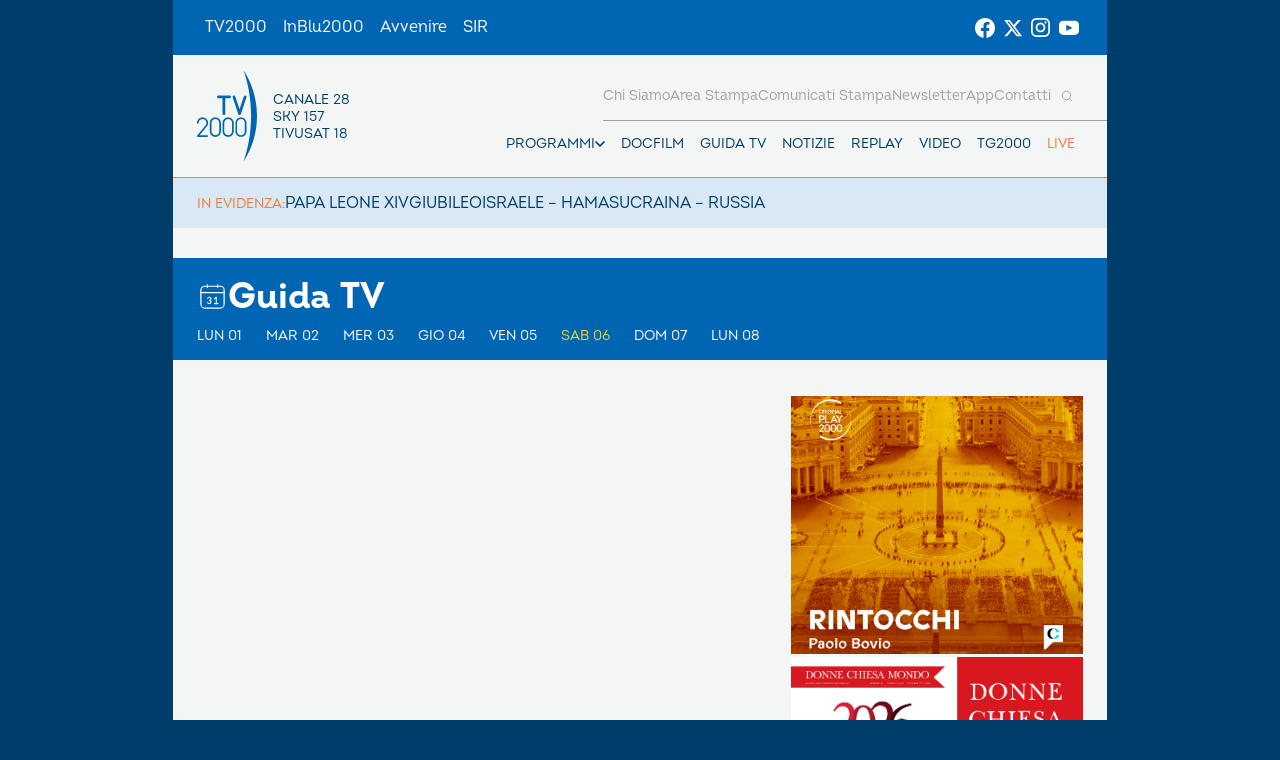

--- FILE ---
content_type: text/html; charset=UTF-8
request_url: https://www.tv2000.it/guida-tv/?date=20240406
body_size: 9506
content:

<!doctype html>
<html dir="ltr" lang="it-IT" prefix="og: https://ogp.me/ns#">

<head>
    <meta charset="UTF-8">
    <meta http-equiv="X-UA-Compatible" content="IE=edge">
    <meta name="viewport" content="width=device-width, initial-scale=1">
    <meta name="theme-color" content="#0065b2">
    <link rel="profile" href="https://gmpg.org/xfn/11">
    <link rel="apple-touch-icon" href="https://www.tv2000.it/wp-content/themes/tv2000/assets/images/apple-icon-180x180.png" sizes="180x180">
    <link rel="icon" href="https://www.tv2000.it/wp-content/themes/tv2000/assets/images/favicon-32x32.png" sizes="32x32" type="image/png">
    <link rel="icon" href="https://www.tv2000.it/wp-content/themes/tv2000/assets/images/favicon-16x16.png" sizes="16x16" type="image/png">
    <link rel="icon" href="https://www.tv2000.it/wp-content/themes/tv2000/assets/images/favicon.ico">
    <link rel="manifest" href="https://www.tv2000.it/wp-content/themes/tv2000/assets/manifest.json">

    <script type="text/javascript">
      var _iub = _iub || [];
      _iub.csConfiguration = {
        askConsentAtCookiePolicyUpdate: true,
        countryDetection: true,
        enableLgpd: true,
        enableTcf: true,
        enableUspr: true,
        floatingPreferencesButtonDisplay: "bottom-right",
        googleAdditionalConsentMode: true,
        lgpdAppliesGlobally: false,
        perPurposeConsent: true,
        siteId: 4357441,
        tcfPurposes: {
          2: "consent_only",
          7: "consent_only",
          8: "consent_only",
          9: "consent_only",
          10: "consent_only",
          11: "consent_only",
        },
        whitelabel: false,
        cookiePolicyId: 71366469,
        banner: {
          acceptButtonCaptionColor: "#FFFFFF",
          acceptButtonColor: "#0065B2",
          acceptButtonDisplay: true,
          backgroundColor: "#FFFFFF",
          closeButtonDisplay: false,
          customizeButtonCaptionColor: "#000000",
          customizeButtonColor: "#F5F5F5",
          customizeButtonDisplay: true,
          explicitWithdrawal: true,
          linksColor: "#000000",
          listPurposes: true,
          position: "float-top-center",
          rejectButtonCaptionColor: "#000000",
          rejectButtonColor: "#F5F5F5",
          rejectButtonDisplay: true,
          textColor: "#000000",
        },
        callback: {
          onPreferenceExpressedOrNotNeeded: function (a) {
            if (!a)
              dataLayer.push({
                event: "iubenda_preference_not_needed",
              });
            else if (!0 === a.consent)
              dataLayer.push({
                event: "iubenda_consent_given",
              });
            else if (!1 === a.consent)
              dataLayer.push({
                event: "iubenda_consent_rejected",
              });
            else if (a.purposes)
              for (var b in a.purposes) {
                if (
                  b == 5 &&
                  a.purposes[b] &&
                  typeof setUtmParamInCookies === "function"
                ) {
                  setUtmParamInCookies();
                }
                a.purposes[b] &&
                  dataLayer.push({
                    event: "iubenda_consent_given_purpose_" + b,
                  });
              }
          },
        },
      };
      _iub.csLangConfiguration = { it: { cookiePolicyId: 71366469 } };
    </script>
    <script type="text/javascript" src="https://cs.iubenda.com/autoblocking/4357441.js"></script>
    <script type="text/javascript" src="//cdn.iubenda.com/cs/tcf/stub-v2.js" ></script>
    <script type="text/javascript" src="//cdn.iubenda.com/cs/tcf/safe-tcf-v2.js"></script>
    <script type="text/javascript" src="//cdn.iubenda.com/cs/gpp/stub.js"></script>
    <script type="text/javascript" src="//cdn.iubenda.com/cs/iubenda_cs.js" charset="UTF-8" async></script>
    <!-- Google Tag Manager -->
    <script>(function(w,d,s,l,i){w[l]=w[l]||[];w[l].push({'gtm.start':
                new Date().getTime(),event:'gtm.js'});var f=d.getElementsByTagName(s)[0],
            j=d.createElement(s),dl=l!='dataLayer'?'&l='+l:'';j.async=true;j.src=
            'https://www.googletagmanager.com/gtm.js?id='+i+dl;f.parentNode.insertBefore(j,f);
        })(window,document,'script','dataLayer','GTM-K2Z6TVT');</script>
    <!-- End Google Tag Manager -->
    <title>Guida TV - Tv2000</title>

		<!-- All in One SEO 4.7.9.1 - aioseo.com -->
	<meta name="robots" content="max-image-preview:large" />
	<link rel="canonical" href="https://www.tv2000.it/guida-tv/" />
	<meta name="generator" content="All in One SEO (AIOSEO) 4.7.9.1" />
		<meta property="og:locale" content="it_IT" />
		<meta property="og:site_name" content="Tv2000 - Canale 28 digitale terrestre, 18 di tivùsat, 157 di Sky" />
		<meta property="og:type" content="article" />
		<meta property="og:title" content="Guida TV - Tv2000" />
		<meta property="og:url" content="https://www.tv2000.it/guida-tv/" />
		<meta property="article:published_time" content="2015-01-29T14:38:29+00:00" />
		<meta property="article:modified_time" content="2015-04-22T11:03:44+00:00" />
		<meta name="twitter:card" content="summary" />
		<meta name="twitter:title" content="Guida TV - Tv2000" />
		<script type="application/ld+json" class="aioseo-schema">
			{"@context":"https:\/\/schema.org","@graph":[{"@type":"BreadcrumbList","@id":"https:\/\/www.tv2000.it\/guida-tv\/#breadcrumblist","itemListElement":[{"@type":"ListItem","@id":"https:\/\/www.tv2000.it\/#listItem","position":1,"name":"Home","item":"https:\/\/www.tv2000.it\/","nextItem":{"@type":"ListItem","@id":"https:\/\/www.tv2000.it\/guida-tv\/#listItem","name":"Guida TV"}},{"@type":"ListItem","@id":"https:\/\/www.tv2000.it\/guida-tv\/#listItem","position":2,"name":"Guida TV","previousItem":{"@type":"ListItem","@id":"https:\/\/www.tv2000.it\/#listItem","name":"Home"}}]},{"@type":"Organization","@id":"https:\/\/www.tv2000.it\/#organization","name":"Tv2000","description":"Canale 28 digitale terrestre, 18 di tiv\u00f9sat, 157 di Sky","url":"https:\/\/www.tv2000.it\/","logo":{"@type":"ImageObject","url":"https:\/\/www.tv2000.it\/wp-content\/uploads\/2022\/09\/LOGO_TV2K_BIANCO.png","@id":"https:\/\/www.tv2000.it\/guida-tv\/#organizationLogo","width":1131,"height":1455},"image":{"@id":"https:\/\/www.tv2000.it\/guida-tv\/#organizationLogo"}},{"@type":"WebPage","@id":"https:\/\/www.tv2000.it\/guida-tv\/#webpage","url":"https:\/\/www.tv2000.it\/guida-tv\/","name":"Guida TV - Tv2000","inLanguage":"it-IT","isPartOf":{"@id":"https:\/\/www.tv2000.it\/#website"},"breadcrumb":{"@id":"https:\/\/www.tv2000.it\/guida-tv\/#breadcrumblist"},"datePublished":"2015-01-29T15:38:29+01:00","dateModified":"2015-04-22T13:03:44+02:00"},{"@type":"WebSite","@id":"https:\/\/www.tv2000.it\/#website","url":"https:\/\/www.tv2000.it\/","name":"Tv2000","alternateName":"Tv2000 - Canale 28 digitale terrestre, 18 di tiv\u00f9sat, 157 di Sky","description":"Canale 28 digitale terrestre, 18 di tiv\u00f9sat, 157 di Sky","inLanguage":"it-IT","publisher":{"@id":"https:\/\/www.tv2000.it\/#organization"}}]}
		</script>
		<!-- All in One SEO -->

<link rel='dns-prefetch' href='//s.w.org' />
<link rel="alternate" type="application/rss+xml" title="Tv2000 &raquo; Feed" href="https://www.tv2000.it/feed/" />
<link rel="alternate" type="application/rss+xml" title="Tv2000 &raquo; Feed dei commenti" href="https://www.tv2000.it/comments/feed/" />
<link rel="alternate" type="application/rss+xml" title="Tv2000 &raquo; Guida TV Feed dei commenti" href="https://www.tv2000.it/guida-tv/feed/" />
<link rel='stylesheet' id='wpsite_follow_us_badges_widget_css-css'  href='https://www.tv2000.it/wp-content/plugins/wpsite-follow-us-badges/css/wpsite-follow-us-badges.css?ver=3.1.10' media='all' />
<link rel='stylesheet' id='kaltura-css'  href='https://www.tv2000.it/wp-content/plugins/all-in-one-video-pack/css/kaltura.css?ver=2.7' media='all' />
<link rel='stylesheet' id='rgg-simplelightbox-css'  href='https://www.tv2000.it/wp-content/plugins/responsive-gallery-grid/lib/simplelightbox/simplelightbox.min.css?ver=2.3.14' media='all' />
<link rel='stylesheet' id='slickstyle-css'  href='https://www.tv2000.it/wp-content/plugins/responsive-gallery-grid/lib/slick/slick.1.9.0.min.css?ver=2.3.14' media='all' />
<link rel='stylesheet' id='slick-theme-css'  href='https://www.tv2000.it/wp-content/plugins/responsive-gallery-grid/lib/slick/slick-theme.css?ver=2.3.14' media='all' />
<link rel='stylesheet' id='rgg-style-css'  href='https://www.tv2000.it/wp-content/plugins/responsive-gallery-grid/css/style.css?ver=2.3.14' media='all' />
<link rel='stylesheet' id='contact-form-7-css'  href='https://www.tv2000.it/wp-content/plugins/contact-form-7/includes/css/styles.css?ver=5.5.6.1' media='all' />
<link rel='stylesheet' id='tv2000-style-css'  href='https://www.tv2000.it/wp-content/themes/tv2000/style.css?ver=72a16ec839a76c70d4e5419ca9d3c483' media='all' />
<link rel='stylesheet' id='wpmu-animate-min-css-css'  href='https://www.tv2000.it/wp-content/plugins/wordpress-popup/css/animate.min.css?ver=72a16ec839a76c70d4e5419ca9d3c483' media='all' />

    <style>
        .iframe-placeholder {
            z-index: 1000;
        }

            </style>


	        <style>
            body {
                background-image: url();
                background-size: 100% auto;
                background-attachment: fixed;
                background-repeat: no-repeat;
                background-position: center top;
            }

            .adv-link--left, .adv-link--right {
                width: 0;
                display: none;
            }

            @media only screen and (min-width: 1200px) {
                .adv-link--left, .adv-link--right {
                    display: block;
                    height: 100%;
                    position: fixed;
                    width: 13.5vw;
                }

                .adv-link--left {
                    left: 0;
                }

                .adv-link--right {
                    right: 0;
                }
            }

        </style>
		<script src='https://www.tv2000.it/wp-includes/js/jquery/jquery.min.js?ver=3.6.0' id='jquery-core-js'></script>
<script src='https://www.tv2000.it/wp-includes/js/jquery/jquery-migrate.min.js?ver=3.3.2' id='jquery-migrate-js'></script>
<script src='https://www.tv2000.it/wp-content/plugins/all-in-one-video-pack/js/kaltura.js?ver=2.7' id='kaltura-js'></script>
<script src='https://www.tv2000.it/wp-content/themes/tv2000/assets/js/embla-carousel-autoplay.umd.js?ver=72a16ec839a76c70d4e5419ca9d3c483' id='tv2000-slider-autoplay-js'></script>
<script src='https://www.tv2000.it/wp-content/themes/tv2000/assets/js/embla-carousel.umd.js?ver=72a16ec839a76c70d4e5419ca9d3c483' id='tv2000-slider-js'></script>
<link rel="https://api.w.org/" href="https://www.tv2000.it/wp-json/" /><link rel="alternate" type="application/json" href="https://www.tv2000.it/wp-json/wp/v2/pages/2339" /><link rel='shortlink' href='https://www.tv2000.it/?p=2339' />
<link rel="alternate" type="application/json+oembed" href="https://www.tv2000.it/wp-json/oembed/1.0/embed?url=https%3A%2F%2Fwww.tv2000.it%2Fguida-tv%2F" />
<link rel="alternate" type="text/xml+oembed" href="https://www.tv2000.it/wp-json/oembed/1.0/embed?url=https%3A%2F%2Fwww.tv2000.it%2Fguida-tv%2F&#038;format=xml" />
    <script type="text/javascript">
        var ajaxurl = 'https://www.tv2000.it/wp-admin/admin-ajax.php';
    </script>
    		<script>
			document.documentElement.className = document.documentElement.className.replace( 'no-js', 'js' );
		</script>
				<style>
			.no-js img.lazyload { display: none; }
			figure.wp-block-image img.lazyloading { min-width: 150px; }
							.lazyload, .lazyloading { opacity: 0; }
				.lazyloaded {
					opacity: 1;
					transition: opacity 400ms;
					transition-delay: 0ms;
				}
					</style>
		<link rel="pingback" href="https://www.tv2000.it/xmlrpc.php"></head>

<body class="page-template page-template-page-templates page-template-template-guidatv page-template-page-templatestemplate-guidatv-php page page-id-2339 page-template-with-side-content">
<!-- Google Tag Manager (noscript) -->
<noscript><iframe 
                  height="0" width="0" style="display:none;visibility:hidden" data-src="https://www.googletagmanager.com/ns.html?id=GTM-K2Z6TVT" class="lazyload" src="[data-uri]"></iframe></noscript>
<!-- End Google Tag Manager (noscript) -->
<svg xmlns="http://www.w3.org/2000/svg" viewBox="0 0 0 0" width="0" height="0" focusable="false" role="none" style="visibility: hidden; position: absolute; left: -9999px; overflow: hidden;" ><defs><filter id="wp-duotone-dark-grayscale"><feColorMatrix color-interpolation-filters="sRGB" type="matrix" values=" .299 .587 .114 0 0 .299 .587 .114 0 0 .299 .587 .114 0 0 .299 .587 .114 0 0 " /><feComponentTransfer color-interpolation-filters="sRGB" ><feFuncR type="table" tableValues="0 0.49803921568627" /><feFuncG type="table" tableValues="0 0.49803921568627" /><feFuncB type="table" tableValues="0 0.49803921568627" /><feFuncA type="table" tableValues="1 1" /></feComponentTransfer><feComposite in2="SourceGraphic" operator="in" /></filter></defs></svg><svg xmlns="http://www.w3.org/2000/svg" viewBox="0 0 0 0" width="0" height="0" focusable="false" role="none" style="visibility: hidden; position: absolute; left: -9999px; overflow: hidden;" ><defs><filter id="wp-duotone-grayscale"><feColorMatrix color-interpolation-filters="sRGB" type="matrix" values=" .299 .587 .114 0 0 .299 .587 .114 0 0 .299 .587 .114 0 0 .299 .587 .114 0 0 " /><feComponentTransfer color-interpolation-filters="sRGB" ><feFuncR type="table" tableValues="0 1" /><feFuncG type="table" tableValues="0 1" /><feFuncB type="table" tableValues="0 1" /><feFuncA type="table" tableValues="1 1" /></feComponentTransfer><feComposite in2="SourceGraphic" operator="in" /></filter></defs></svg><svg xmlns="http://www.w3.org/2000/svg" viewBox="0 0 0 0" width="0" height="0" focusable="false" role="none" style="visibility: hidden; position: absolute; left: -9999px; overflow: hidden;" ><defs><filter id="wp-duotone-purple-yellow"><feColorMatrix color-interpolation-filters="sRGB" type="matrix" values=" .299 .587 .114 0 0 .299 .587 .114 0 0 .299 .587 .114 0 0 .299 .587 .114 0 0 " /><feComponentTransfer color-interpolation-filters="sRGB" ><feFuncR type="table" tableValues="0.54901960784314 0.98823529411765" /><feFuncG type="table" tableValues="0 1" /><feFuncB type="table" tableValues="0.71764705882353 0.25490196078431" /><feFuncA type="table" tableValues="1 1" /></feComponentTransfer><feComposite in2="SourceGraphic" operator="in" /></filter></defs></svg><svg xmlns="http://www.w3.org/2000/svg" viewBox="0 0 0 0" width="0" height="0" focusable="false" role="none" style="visibility: hidden; position: absolute; left: -9999px; overflow: hidden;" ><defs><filter id="wp-duotone-blue-red"><feColorMatrix color-interpolation-filters="sRGB" type="matrix" values=" .299 .587 .114 0 0 .299 .587 .114 0 0 .299 .587 .114 0 0 .299 .587 .114 0 0 " /><feComponentTransfer color-interpolation-filters="sRGB" ><feFuncR type="table" tableValues="0 1" /><feFuncG type="table" tableValues="0 0.27843137254902" /><feFuncB type="table" tableValues="0.5921568627451 0.27843137254902" /><feFuncA type="table" tableValues="1 1" /></feComponentTransfer><feComposite in2="SourceGraphic" operator="in" /></filter></defs></svg><svg xmlns="http://www.w3.org/2000/svg" viewBox="0 0 0 0" width="0" height="0" focusable="false" role="none" style="visibility: hidden; position: absolute; left: -9999px; overflow: hidden;" ><defs><filter id="wp-duotone-midnight"><feColorMatrix color-interpolation-filters="sRGB" type="matrix" values=" .299 .587 .114 0 0 .299 .587 .114 0 0 .299 .587 .114 0 0 .299 .587 .114 0 0 " /><feComponentTransfer color-interpolation-filters="sRGB" ><feFuncR type="table" tableValues="0 0" /><feFuncG type="table" tableValues="0 0.64705882352941" /><feFuncB type="table" tableValues="0 1" /><feFuncA type="table" tableValues="1 1" /></feComponentTransfer><feComposite in2="SourceGraphic" operator="in" /></filter></defs></svg><svg xmlns="http://www.w3.org/2000/svg" viewBox="0 0 0 0" width="0" height="0" focusable="false" role="none" style="visibility: hidden; position: absolute; left: -9999px; overflow: hidden;" ><defs><filter id="wp-duotone-magenta-yellow"><feColorMatrix color-interpolation-filters="sRGB" type="matrix" values=" .299 .587 .114 0 0 .299 .587 .114 0 0 .299 .587 .114 0 0 .299 .587 .114 0 0 " /><feComponentTransfer color-interpolation-filters="sRGB" ><feFuncR type="table" tableValues="0.78039215686275 1" /><feFuncG type="table" tableValues="0 0.94901960784314" /><feFuncB type="table" tableValues="0.35294117647059 0.47058823529412" /><feFuncA type="table" tableValues="1 1" /></feComponentTransfer><feComposite in2="SourceGraphic" operator="in" /></filter></defs></svg><svg xmlns="http://www.w3.org/2000/svg" viewBox="0 0 0 0" width="0" height="0" focusable="false" role="none" style="visibility: hidden; position: absolute; left: -9999px; overflow: hidden;" ><defs><filter id="wp-duotone-purple-green"><feColorMatrix color-interpolation-filters="sRGB" type="matrix" values=" .299 .587 .114 0 0 .299 .587 .114 0 0 .299 .587 .114 0 0 .299 .587 .114 0 0 " /><feComponentTransfer color-interpolation-filters="sRGB" ><feFuncR type="table" tableValues="0.65098039215686 0.40392156862745" /><feFuncG type="table" tableValues="0 1" /><feFuncB type="table" tableValues="0.44705882352941 0.4" /><feFuncA type="table" tableValues="1 1" /></feComponentTransfer><feComposite in2="SourceGraphic" operator="in" /></filter></defs></svg><svg xmlns="http://www.w3.org/2000/svg" viewBox="0 0 0 0" width="0" height="0" focusable="false" role="none" style="visibility: hidden; position: absolute; left: -9999px; overflow: hidden;" ><defs><filter id="wp-duotone-blue-orange"><feColorMatrix color-interpolation-filters="sRGB" type="matrix" values=" .299 .587 .114 0 0 .299 .587 .114 0 0 .299 .587 .114 0 0 .299 .587 .114 0 0 " /><feComponentTransfer color-interpolation-filters="sRGB" ><feFuncR type="table" tableValues="0.098039215686275 1" /><feFuncG type="table" tableValues="0 0.66274509803922" /><feFuncB type="table" tableValues="0.84705882352941 0.41960784313725" /><feFuncA type="table" tableValues="1 1" /></feComponentTransfer><feComposite in2="SourceGraphic" operator="in" /></filter></defs></svg>
        <a href="https://www.tv2000.it/" class="adv-link--left" target="_blank"></a>
        <a href="https://www.tv2000.it/" class="adv-link--right" target="_blank"></a>

		
<!-- <a class="skip-link screen-reader-text" href="#primary">Vai al contenuto</a> -->
<header class="TopNav">
	<ul id="menu-top-menu" class="TopNav__link-list"><li id="menu-item-2303" class="attivo menu-item menu-item-type-custom menu-item-object-custom menu-item-home menu-item-2303 TopNav__link-list-item"><a href="http://www.tv2000.it/" class="TopNav__link">TV2000</a></li>
<li id="menu-item-2304" class="menu-item menu-item-type-custom menu-item-object-custom menu-item-2304 TopNav__link-list-item"><a href="http://www.radioinblu.it" class="TopNav__link">InBlu2000</a></li>
<li id="menu-item-2305" class="menu-item menu-item-type-custom menu-item-object-custom menu-item-2305 TopNav__link-list-item"><a href="http://www.avvenire.it/" class="TopNav__link">Avvenire</a></li>
<li id="menu-item-2306" class="menu-item menu-item-type-custom menu-item-object-custom menu-item-2306 TopNav__link-list-item"><a href="http://www.agensir.it" class="TopNav__link">SIR</a></li>
</ul>
	<div class="TopNav__social">
	<div class="SocialLinks SocialLinks--light">
		<ul class="SocialLinks__list">
			<li class="SocialLinks__list-item">
				<a class="SocialLinks__link" href="https://www.facebook.com/Tv2000it" rel="nofollow" title="Facebook">
					<svg class="SocialLinks__link-icon">
						<use href="https://www.tv2000.it/wp-content/themes/tv2000/assets/images/icons.svg#facebook"></use>
					</svg>
				</a>
			</li>
			<li class="SocialLinks__list-item">
				<a class="SocialLinks__link" href="https://twitter.com/tv2000it" rel="nofollow" title="Twitter">
					<svg class="SocialLinks__link-icon">
						<use href="https://www.tv2000.it/wp-content/themes/tv2000/assets/images/icons.svg#twitter"></use>
					</svg>
				</a>
			</li>
			<li class="SocialLinks__list-item">
				<a class="SocialLinks__link" href="https://www.instagram.com/tv2000it/" rel="nofollow" title="Instagram">
					<svg class="SocialLinks__link-icon">
						<use href="https://www.tv2000.it/wp-content/themes/tv2000/assets/images/icons.svg#instagram"></use>
					</svg>
				</a>
			</li>
            <li class="SocialLinks__list-item">
                <a class="SocialLinks__link" href="https://www.youtube.com/tv2000it" rel="nofollow" title="Youtube">
                    <svg class="SocialLinks__link-icon">
                        <use href="https://www.tv2000.it/wp-content/themes/tv2000/assets/images/icons.svg#youtube"></use>
                    </svg>
                </a>
            </li>
		</ul>
	</div>
</div>
</header>

<header class="Header">
	<div class="Header__top-wrapper Header__top-wrapper--light">
		<a class="Logo Logo--dark" href="https://www.tv2000.it"
		   title="Homepage">
			<svg class="Logo__image">
				<use href="https://www.tv2000.it/wp-content/themes/tv2000/assets/images/logo.svg#logo-tv2000-main"></use>
			</svg>
			<ul class="Logo__side-text-list text-caption">
				<li>Canale 28</li>
				<li>Sky 157</li>
				<li>Tivusat 18</li>
			</ul>
		</a>

		<nav class="Header__navbar">
			<ul class="Header__menu-bottom">
    <li class="MenuItem MenuItem--has-sub-menu text-caption programmi">

        <div class="MenuItem__link-wrapper">
            <a class="MenuItem__link" href="https://www.tv2000.it/blog/programma/"
               title="Programmi">
                Programmi
            </a>
            <button class="CtaIcon CtaIcon--transparent-bg CtaIcon--medium MenuItem__dropdown-btn"
                    aria-label="apri menù a tendina">
                <svg class="CtaIcon__icon">
                    <use href="https://www.tv2000.it/wp-content/themes/tv2000/assets/images/icons.svg#caret"></use>
                </svg>
            </button>
        </div>

        <ul class="MenuItem__sub-menu" style="--items-per-col: 7">

			
			                <li class="MenuItem__sub-menu__item">
                    <a class="text-body-bold" href="https://www.tv2000.it/blog/programma/agrinet-il-futuro-in-campo/"
                       title="AGRINET">
						AGRINET                    </a>
                </li>
			                <li class="MenuItem__sub-menu__item">
                    <a class="text-body-bold" href="https://www.tv2000.it/blog/programma/algoretica/"
                       title="Algoretica">
						Algoretica                    </a>
                </li>
			                <li class="MenuItem__sub-menu__item">
                    <a class="text-body-bold" href="https://www.tv2000.it/blog/programma/borghi-ditalia/"
                       title="Borghi d&#8217;Italia">
						Borghi d&#8217;Italia                    </a>
                </li>
			                <li class="MenuItem__sub-menu__item">
                    <a class="text-body-bold" href="https://www.tv2000.it/blog/programma/buongiorno-professore/"
                       title="Buongiorno prof">
						Buongiorno prof                    </a>
                </li>
			                <li class="MenuItem__sub-menu__item">
                    <a class="text-body-bold" href="https://www.tv2000.it/blog/programma/caro-gesu-insieme-ai-bambini/"
                       title="Caro Gesù">
						Caro Gesù                    </a>
                </li>
			                <li class="MenuItem__sub-menu__item">
                    <a class="text-body-bold" href="https://www.tv2000.it/blog/programma/chiesa-viva/"
                       title="Chiesa Viva">
						Chiesa Viva                    </a>
                </li>
			                <li class="MenuItem__sub-menu__item">
                    <a class="text-body-bold" href="https://www.tv2000.it/blog/programma/di-bella-sul-28/"
                       title="Di Bella sul 28">
						Di Bella sul 28                    </a>
                </li>
			                <li class="MenuItem__sub-menu__item">
                    <a class="text-body-bold" href="https://www.tv2000.it/blog/programma/di-buon-mattino/"
                       title="Di Buon Mattino">
						Di Buon Mattino                    </a>
                </li>
			                <li class="MenuItem__sub-menu__item">
                    <a class="text-body-bold" href="https://www.tv2000.it/blog/programma/effettonotte/"
                       title="Effetto Notte">
						Effetto Notte                    </a>
                </li>
			                <li class="MenuItem__sub-menu__item">
                    <a class="text-body-bold" href="https://www.tv2000.it/blog/programma/giubileo-dei-giovani/"
                       title="Giubileo dei Giovani">
						Giubileo dei Giovani                    </a>
                </li>
			                <li class="MenuItem__sub-menu__item">
                    <a class="text-body-bold" href="https://www.tv2000.it/blog/programma/il-mio-medico/"
                       title="Il mio medico">
						Il mio medico                    </a>
                </li>
			                <li class="MenuItem__sub-menu__item">
                    <a class="text-body-bold" href="https://www.tv2000.it/blog/programma/in-cammino/"
                       title="In cammino">
						In cammino                    </a>
                </li>
			                <li class="MenuItem__sub-menu__item">
                    <a class="text-body-bold" href="https://www.tv2000.it/blog/programma/indagine-confini-del-sacro/"
                       title="Indagine ai confini del sacro">
						Indagine ai confini del sacro                    </a>
                </li>
			                <li class="MenuItem__sub-menu__item">
                    <a class="text-body-bold" href="https://www.tv2000.it/blog/programma/lora-solare/"
                       title="L&#8217;Ora Solare">
						L&#8217;Ora Solare                    </a>
                </li>
			                <li class="MenuItem__sub-menu__item">
                    <a class="text-body-bold" href="https://www.tv2000.it/blog/programma/meteo/"
                       title="Meteo">
						Meteo                    </a>
                </li>
			                <li class="MenuItem__sub-menu__item">
                    <a class="text-body-bold" href="https://www.tv2000.it/blog/programma/pani-e-pesci/"
                       title="Pani e Pesci">
						Pani e Pesci                    </a>
                </li>
			                <li class="MenuItem__sub-menu__item">
                    <a class="text-body-bold" href="https://www.tv2000.it/blog/programma/programmi-religiosi/"
                       title="Prega con noi">
						Prega con noi                    </a>
                </li>
			                <li class="MenuItem__sub-menu__item">
                    <a class="text-body-bold" href="https://www.tv2000.it/blog/programma/quel-che-bolle-in-pentola/"
                       title="Quel che bolle in pentola">
						Quel che bolle in pentola                    </a>
                </li>
			                <li class="MenuItem__sub-menu__item">
                    <a class="text-body-bold" href="https://www.tv2000.it/blog/programma/retroscena/"
                       title="Retroscena">
						Retroscena                    </a>
                </li>
			                <li class="MenuItem__sub-menu__item">
                    <a class="text-body-bold" href="https://www.tv2000.it/blog/programma/siamo-noi/"
                       title="Siamo noi">
						Siamo noi                    </a>
                </li>
			                <li class="MenuItem__sub-menu__item">
                    <a class="text-body-bold" href="https://www.tv2000.it/blog/programma/soul/"
                       title="Soul">
						Soul                    </a>
                </li>
			                <li class="MenuItem__sub-menu__item">
                    <a class="text-body-bold" href="https://www.tv2000.it/blog/programma/sulla-strada/"
                       title="Sulla strada">
						Sulla strada                    </a>
                </li>
			                <li class="MenuItem__sub-menu__item">
                    <a class="text-body-bold" href="https://www.tv2000.it/blog/programma/terramater/"
                       title="Terramater">
						Terramater                    </a>
                </li>
			                <li class="MenuItem__sub-menu__item">
                    <a class="text-body-bold" href="https://www.tv2000.it/blog/programma/tg2000/"
                       title="TG2000">
						TG2000                    </a>
                </li>
			                <li class="MenuItem__sub-menu__item">
                    <a class="text-body-bold" href="https://www.tv2000.it/blog/programma/vediamoci-chiaro/"
                       title="Vediamoci chiaro">
						Vediamoci chiaro                    </a>
                </li>
			
			        </ul>
    </li>
    <li class="MenuItem text-caption">
        <div class="MenuItem__link-wrapper">
            <a class="MenuItem__link"
               href="https://www.tv2000.it/docfilm"
               title="DOCFILM">
                DOCFILM
            </a>
        </div>
    </li>
    <li class="MenuItem text-caption">
        <div class="MenuItem__link-wrapper">
            <a class="MenuItem__link"
               href="https://www.tv2000.it/guida-tv/"
               title="Guida TV">
                Guida TV
            </a>
        </div>
    </li>
    <li class="MenuItem text-caption">
        <div class="MenuItem__link-wrapper">
            <a class="MenuItem__link"
               href="https://www.tv2000.it/blog/category/news/"
               title="Notizie">
                Notizie
            </a>
        </div>
    </li>
    <li class="MenuItem text-caption">
        <div class="MenuItem__link-wrapper">
            <a class="MenuItem__link"
               href="https://www.youtube.com/user/Tv2000it/featured"
               title="Replay">
                Replay
            </a>
        </div>
    </li>
    <li class="MenuItem text-caption">
        <div class="MenuItem__link-wrapper">
            <a class="MenuItem__link"
               href="https://www.youtube.com/user/Tv2000it/videos"
               title="Video">
                Video
            </a>
        </div>
    </li>
    <li class="MenuItem text-caption">
        <div class="MenuItem__link-wrapper">
            <a class="MenuItem__link"
               href="https://www.tv2000.it/tg2000"
               title="TG2000">
                TG2000
            </a>
        </div>
    </li>
    <li class="MenuItem text-caption">
        <div class="MenuItem__link-wrapper">
            <a class="MenuItem__link"
               href="https://www.tv2000.it/live/"
               title="Live Streaming">
                Live
            </a>
        </div>
    </li>
</ul>

			<div class="Header__menu-top-wrapper">
				
<form role="search" class="SearchBar" method="get" action="https://www.tv2000.it">
    <span class="SearchBar__shadow"></span>
    <input class="SearchBar__input text-caption" type="search" name="s"
           placeholder="Cosa stai cercando?">
    <button class="SearchBar__submit" type="submit"></button>
    <button class="SearchBar__icon-btn" type="button"
            aria-label="Cerca">
        <svg class="SearchBar__icon">
            <use href="https://www.tv2000.it/wp-content/themes/tv2000/assets/images/icons.svg#search"></use>
        </svg>
    </button>
</form>
				<ul id="menu-head-menu" class="Header__menu-top"><li id="menu-item-2356" class="menu-item menu-item-type-post_type menu-item-object-page menu-item-2356 MenuItem text-caption"><div class="MenuItem__link-wrapper"><a href="https://www.tv2000.it/chi-siamo/" class="MenuItem__link">Chi siamo</a></div></li>
<li id="menu-item-14664" class="menu-item menu-item-type-custom menu-item-object-custom menu-item-14664 MenuItem text-caption"><div class="MenuItem__link-wrapper"><a href="http://www.tv2000.it/ufficiostampa/area-stampa/" class="MenuItem__link">Area stampa</a></div></li>
<li id="menu-item-14540" class="menu-item menu-item-type-custom menu-item-object-custom menu-item-14540 MenuItem text-caption"><div class="MenuItem__link-wrapper"><a href="http://www.tv2000.it/ufficiostampa/" class="MenuItem__link">Comunicati stampa</a></div></li>
<li id="menu-item-2354" class="menu-item menu-item-type-post_type menu-item-object-page menu-item-2354 MenuItem text-caption"><div class="MenuItem__link-wrapper"><a href="https://www.tv2000.it/newsletter_o/" class="MenuItem__link">Newsletter</a></div></li>
<li id="menu-item-2353" class="menu-item menu-item-type-post_type menu-item-object-page menu-item-2353 MenuItem text-caption"><div class="MenuItem__link-wrapper"><a href="https://www.tv2000.it/app/" class="MenuItem__link">App</a></div></li>
<li id="menu-item-2352" class="menu-item menu-item-type-post_type menu-item-object-page menu-item-2352 MenuItem text-caption"><div class="MenuItem__link-wrapper"><a href="https://www.tv2000.it/contatti/" class="MenuItem__link">Contatti</a></div></li>
</ul>			</div>

			<div class="Header__menu-big-page-wrapper">
				<ul id="menu-bigpage-menu" class="Header__menu-big-page"><li id="menu-item-673627" class="menu-item menu-item-type-post_type menu-item-object-page menu-item-673627"><div class="MenuItem__link-wrapper"><a href="https://www.tv2000.it/papa-leone-xiv/" class="MenuItem__link">PAPA LEONE XIV</a></div></li>
<li id="menu-item-672640" class="menu-item menu-item-type-custom menu-item-object-custom menu-item-672640"><div class="MenuItem__link-wrapper"><a href="https://www.tv2000.it/giubileo/" class="MenuItem__link">GIUBILEO</a></div></li>
<li id="menu-item-670804" class="menu-item menu-item-type-post_type menu-item-object-page menu-item-670804"><div class="MenuItem__link-wrapper"><a href="https://www.tv2000.it/guerra-in-israele/" class="MenuItem__link">ISRAELE &#8211; HAMAS</a></div></li>
<li id="menu-item-670805" class="menu-item menu-item-type-post_type menu-item-object-page menu-item-670805"><div class="MenuItem__link-wrapper"><a href="https://www.tv2000.it/crisi-ucraina-russia/" class="MenuItem__link">UCRAINA &#8211; RUSSIA</a></div></li>
</ul>			</div>
		</nav>

		<button
			class="Hamburger"
			aria-expanded="false"
			aria-controls="mobile-menu"
		>
			<span class="Hamburger__bar"></span>
			<span class="Hamburger__bar"></span>
			<span class="Hamburger__bar"></span>
		</button>
	</div>

	<nav class="Header__navbar-secondary container">
		<label>In evidenza:</label>
		<ul id="menu-bigpage-menu-1" class="Header__menu-big-page"><li class="menu-item menu-item-type-post_type menu-item-object-page menu-item-673627"><div class="MenuItem__link-wrapper"><a href="https://www.tv2000.it/papa-leone-xiv/" class="MenuItem__link">PAPA LEONE XIV</a></div></li>
<li class="menu-item menu-item-type-custom menu-item-object-custom menu-item-672640"><div class="MenuItem__link-wrapper"><a href="https://www.tv2000.it/giubileo/" class="MenuItem__link">GIUBILEO</a></div></li>
<li class="menu-item menu-item-type-post_type menu-item-object-page menu-item-670804"><div class="MenuItem__link-wrapper"><a href="https://www.tv2000.it/guerra-in-israele/" class="MenuItem__link">ISRAELE &#8211; HAMAS</a></div></li>
<li class="menu-item menu-item-type-post_type menu-item-object-page menu-item-670805"><div class="MenuItem__link-wrapper"><a href="https://www.tv2000.it/crisi-ucraina-russia/" class="MenuItem__link">UCRAINA &#8211; RUSSIA</a></div></li>
</ul>	</nav>
</header>

<div id="container" class="container">

<div class="Calendar --full-width">
    <div class="Calendar__header">
        <svg class="Calendar__header-icon">
            <use href="https://www.tv2000.it/wp-content/themes/tv2000/assets/images/icons.svg#calendar"></use>
        </svg>
        <h1 class="Calendar__header-text --styled-as-h2">Guida TV</h1>
    </div>

    <div class="Carousel Carousel--calendar " data-carousel-mobile-only="true" data-carousel-type="calendar">
        <div class="Carousel__viewport">
            <ul class="Carousel__container">
				                    <li class="Carousel__slide">
                        <a class="CalendarItem text-caption"
                           href="/guida-tv/?date=20240401">
							Lun 01                        </a>
                    </li>
				                    <li class="Carousel__slide">
                        <a class="CalendarItem text-caption"
                           href="/guida-tv/?date=20240402">
							Mar 02                        </a>
                    </li>
				                    <li class="Carousel__slide">
                        <a class="CalendarItem text-caption"
                           href="/guida-tv/?date=20240403">
							Mer 03                        </a>
                    </li>
				                    <li class="Carousel__slide">
                        <a class="CalendarItem text-caption"
                           href="/guida-tv/?date=20240404">
							Gio 04                        </a>
                    </li>
				                    <li class="Carousel__slide">
                        <a class="CalendarItem text-caption"
                           href="/guida-tv/?date=20240405">
							Ven 05                        </a>
                    </li>
				                    <li class="Carousel__slide">
                        <a class="CalendarItem text-caption CalendarItem--active"
                           href="/guida-tv/?date=20240406">
							Sab 06                        </a>
                    </li>
				                    <li class="Carousel__slide">
                        <a class="CalendarItem text-caption"
                           href="/guida-tv/?date=20240407">
							Dom 07                        </a>
                    </li>
				                    <li class="Carousel__slide">
                        <a class="CalendarItem text-caption"
                           href="/guida-tv/?date=20240408">
							Lun 08                        </a>
                    </li>
				            </ul>
        </div>

        <button class="CtaIcon CtaIcon--white-bg CtaIcon--large Carousel__prev" aria-label="Scorri a sinistra">
            <svg class="CtaIcon__icon">
                <use href="https://www.tv2000.it/wp-content/themes/tv2000/assets/images/icons.svg#arrow-left"></use>
            </svg>
        </button>

        <button class="CtaIcon CtaIcon--white-bg CtaIcon--large Carousel__next" aria-label="Scorri a sinistra">
            <svg class="CtaIcon__icon">
                <use href="https://www.tv2000.it/wp-content/themes/tv2000/assets/images/icons.svg#arrow-right"></use>
            </svg>
        </button>
    </div>
</div>

<div class="page__wrapper">
    <div class="page__column-list">
        <div class="page__html-content">
			        </div>

        <ol class="ProgramList">
			        </ol>
    </div>

	
<div class="page__secondary-content">
    <div class="AdList">
		<ul class="AdList__list"><li class="AdList__list-item">
    <a  href="https://www.play2000.it/detail/597" target="_self" class="ImageBanner ImageBanner--squared">

    <figure class="ImageBanner__figure">
        <img   data-srcset="https://www.tv2000.it/wp-content/uploads/2025/07/rintocchi-banner-sito-1.jpg 729w, https://www.tv2000.it/wp-content/uploads/2025/07/rintocchi-banner-sito-1-300x264.jpg 300w, https://www.tv2000.it/wp-content/uploads/2025/07/rintocchi-banner-sito-1-31x27.jpg 31w, https://www.tv2000.it/wp-content/uploads/2025/07/rintocchi-banner-sito-1-280x247.jpg 280w, https://www.tv2000.it/wp-content/uploads/2025/07/rintocchi-banner-sito-1-650x572.jpg 650w"   data-src="https://www.tv2000.it/wp-content/uploads/2025/07/rintocchi-banner-sito-1.jpg" data-sizes="(max-width: 729px) 100vw, 729px" class="ImageBanner__image lazyload" src="[data-uri]" /><noscript><img  src="https://www.tv2000.it/wp-content/uploads/2025/07/rintocchi-banner-sito-1.jpg" srcset="https://www.tv2000.it/wp-content/uploads/2025/07/rintocchi-banner-sito-1.jpg 729w, https://www.tv2000.it/wp-content/uploads/2025/07/rintocchi-banner-sito-1-300x264.jpg 300w, https://www.tv2000.it/wp-content/uploads/2025/07/rintocchi-banner-sito-1-31x27.jpg 31w, https://www.tv2000.it/wp-content/uploads/2025/07/rintocchi-banner-sito-1-280x247.jpg 280w, https://www.tv2000.it/wp-content/uploads/2025/07/rintocchi-banner-sito-1-650x572.jpg 650w" class="ImageBanner__image" sizes="(max-width: 729px) 100vw, 729px" /></noscript>
    </figure>

    </a>

</li><li class="AdList__list-item">
    <a  href="https://www.osservatoreromano.va/it/donne-chiesa-mondo.html" target="_self" class="ImageBanner ImageBanner--squared">

    <figure class="ImageBanner__figure">
        <img   data-srcset="https://www.tv2000.it/wp-content/uploads/2026/01/banner-dcm-300x200-gennaio-2026.jpg 625w, https://www.tv2000.it/wp-content/uploads/2026/01/banner-dcm-300x200-gennaio-2026-300x200.jpg 300w, https://www.tv2000.it/wp-content/uploads/2026/01/banner-dcm-300x200-gennaio-2026-40x27.jpg 40w, https://www.tv2000.it/wp-content/uploads/2026/01/banner-dcm-300x200-gennaio-2026-280x187.jpg 280w"   data-src="https://www.tv2000.it/wp-content/uploads/2026/01/banner-dcm-300x200-gennaio-2026.jpg" data-sizes="(max-width: 625px) 100vw, 625px" class="ImageBanner__image lazyload" src="[data-uri]" /><noscript><img  src="https://www.tv2000.it/wp-content/uploads/2026/01/banner-dcm-300x200-gennaio-2026.jpg" srcset="https://www.tv2000.it/wp-content/uploads/2026/01/banner-dcm-300x200-gennaio-2026.jpg 625w, https://www.tv2000.it/wp-content/uploads/2026/01/banner-dcm-300x200-gennaio-2026-300x200.jpg 300w, https://www.tv2000.it/wp-content/uploads/2026/01/banner-dcm-300x200-gennaio-2026-40x27.jpg 40w, https://www.tv2000.it/wp-content/uploads/2026/01/banner-dcm-300x200-gennaio-2026-280x187.jpg 280w" class="ImageBanner__image" sizes="(max-width: 625px) 100vw, 625px" /></noscript>
    </figure>

    </a>

</li><li class="AdList__list-item">
    <a  href="https://www.tv2000.it/newsletter/" target="_self" class="ImageBanner ImageBanner--squared">

    <figure class="ImageBanner__figure">
        <img   data-srcset="https://www.tv2000.it/wp-content/uploads/2023/01/mini-banner-iscriviti-newsletter.jpg 600w, https://www.tv2000.it/wp-content/uploads/2023/01/mini-banner-iscriviti-newsletter-300x67.jpg 300w, https://www.tv2000.it/wp-content/uploads/2023/01/mini-banner-iscriviti-newsletter-121x27.jpg 121w, https://www.tv2000.it/wp-content/uploads/2023/01/mini-banner-iscriviti-newsletter-280x63.jpg 280w"   data-src="https://www.tv2000.it/wp-content/uploads/2023/01/mini-banner-iscriviti-newsletter.jpg" data-sizes="(max-width: 600px) 100vw, 600px" class="ImageBanner__image lazyload" src="[data-uri]" /><noscript><img  src="https://www.tv2000.it/wp-content/uploads/2023/01/mini-banner-iscriviti-newsletter.jpg" srcset="https://www.tv2000.it/wp-content/uploads/2023/01/mini-banner-iscriviti-newsletter.jpg 600w, https://www.tv2000.it/wp-content/uploads/2023/01/mini-banner-iscriviti-newsletter-300x67.jpg 300w, https://www.tv2000.it/wp-content/uploads/2023/01/mini-banner-iscriviti-newsletter-121x27.jpg 121w, https://www.tv2000.it/wp-content/uploads/2023/01/mini-banner-iscriviti-newsletter-280x63.jpg 280w" class="ImageBanner__image" sizes="(max-width: 600px) 100vw, 600px" /></noscript>
    </figure>

    </a>

</li><li class="AdList__list-item">
    <a  href="https://www.play2000.it/thanks" target="_blank" class="ImageBanner ImageBanner--squared">

    <figure class="ImageBanner__figure">
        <img   data-srcset="https://www.tv2000.it/wp-content/uploads/2024/03/banner-play2000-sito-.png 560w, https://www.tv2000.it/wp-content/uploads/2024/03/banner-play2000-sito--300x154.png 300w, https://www.tv2000.it/wp-content/uploads/2024/03/banner-play2000-sito--53x27.png 53w, https://www.tv2000.it/wp-content/uploads/2024/03/banner-play2000-sito--280x144.png 280w"   data-src="https://www.tv2000.it/wp-content/uploads/2024/03/banner-play2000-sito-.png" data-sizes="(max-width: 560px) 100vw, 560px" class="ImageBanner__image lazyload" src="[data-uri]" /><noscript><img  src="https://www.tv2000.it/wp-content/uploads/2024/03/banner-play2000-sito-.png" srcset="https://www.tv2000.it/wp-content/uploads/2024/03/banner-play2000-sito-.png 560w, https://www.tv2000.it/wp-content/uploads/2024/03/banner-play2000-sito--300x154.png 300w, https://www.tv2000.it/wp-content/uploads/2024/03/banner-play2000-sito--53x27.png 53w, https://www.tv2000.it/wp-content/uploads/2024/03/banner-play2000-sito--280x144.png 280w" class="ImageBanner__image" sizes="(max-width: 560px) 100vw, 560px" /></noscript>
    </figure>

    </a>

</li><li class="AdList__list-item">
    <a  href="https://www.tv2000.it/ufficiostampa/2025/03/24/tv2000-e-anche-su-whatsapp-ecco-come-iscriversi-al-canale/" target="_self" class="ImageBanner ImageBanner--squared">

    <figure class="ImageBanner__figure">
        <img   data-srcset="https://www.tv2000.it/wp-content/uploads/2025/03/Testo-del-paragrafo-6.png 1600w, https://www.tv2000.it/wp-content/uploads/2025/03/Testo-del-paragrafo-6-300x169.png 300w, https://www.tv2000.it/wp-content/uploads/2025/03/Testo-del-paragrafo-6-1024x576.png 1024w, https://www.tv2000.it/wp-content/uploads/2025/03/Testo-del-paragrafo-6-768x432.png 768w, https://www.tv2000.it/wp-content/uploads/2025/03/Testo-del-paragrafo-6-1536x864.png 1536w, https://www.tv2000.it/wp-content/uploads/2025/03/Testo-del-paragrafo-6-48x27.png 48w, https://www.tv2000.it/wp-content/uploads/2025/03/Testo-del-paragrafo-6-280x158.png 280w, https://www.tv2000.it/wp-content/uploads/2025/03/Testo-del-paragrafo-6-650x366.png 650w, https://www.tv2000.it/wp-content/uploads/2025/03/Testo-del-paragrafo-6-1320x743.png 1320w"   data-src="https://www.tv2000.it/wp-content/uploads/2025/03/Testo-del-paragrafo-6.png" data-sizes="(max-width: 1600px) 100vw, 1600px" class="ImageBanner__image lazyload" src="[data-uri]" /><noscript><img  src="https://www.tv2000.it/wp-content/uploads/2025/03/Testo-del-paragrafo-6.png" srcset="https://www.tv2000.it/wp-content/uploads/2025/03/Testo-del-paragrafo-6.png 1600w, https://www.tv2000.it/wp-content/uploads/2025/03/Testo-del-paragrafo-6-300x169.png 300w, https://www.tv2000.it/wp-content/uploads/2025/03/Testo-del-paragrafo-6-1024x576.png 1024w, https://www.tv2000.it/wp-content/uploads/2025/03/Testo-del-paragrafo-6-768x432.png 768w, https://www.tv2000.it/wp-content/uploads/2025/03/Testo-del-paragrafo-6-1536x864.png 1536w, https://www.tv2000.it/wp-content/uploads/2025/03/Testo-del-paragrafo-6-48x27.png 48w, https://www.tv2000.it/wp-content/uploads/2025/03/Testo-del-paragrafo-6-280x158.png 280w, https://www.tv2000.it/wp-content/uploads/2025/03/Testo-del-paragrafo-6-650x366.png 650w, https://www.tv2000.it/wp-content/uploads/2025/03/Testo-del-paragrafo-6-1320x743.png 1320w" class="ImageBanner__image" sizes="(max-width: 1600px) 100vw, 1600px" /></noscript>
    </figure>

    </a>

</li><li class="AdList__list-item">
    <a  href="https://www.tv2000.it/proponi-un-progetto/" target="_self" class="ImageBanner ImageBanner--squared">

    <figure class="ImageBanner__figure">
        <img   data-srcset="https://www.tv2000.it/wp-content/uploads/2023/01/mini-banner-proponi-progetti.jpg 600w, https://www.tv2000.it/wp-content/uploads/2023/01/mini-banner-proponi-progetti-300x67.jpg 300w, https://www.tv2000.it/wp-content/uploads/2023/01/mini-banner-proponi-progetti-121x27.jpg 121w, https://www.tv2000.it/wp-content/uploads/2023/01/mini-banner-proponi-progetti-280x63.jpg 280w"   data-src="https://www.tv2000.it/wp-content/uploads/2023/01/mini-banner-proponi-progetti.jpg" data-sizes="(max-width: 600px) 100vw, 600px" class="ImageBanner__image lazyload" src="[data-uri]" /><noscript><img  src="https://www.tv2000.it/wp-content/uploads/2023/01/mini-banner-proponi-progetti.jpg" srcset="https://www.tv2000.it/wp-content/uploads/2023/01/mini-banner-proponi-progetti.jpg 600w, https://www.tv2000.it/wp-content/uploads/2023/01/mini-banner-proponi-progetti-300x67.jpg 300w, https://www.tv2000.it/wp-content/uploads/2023/01/mini-banner-proponi-progetti-121x27.jpg 121w, https://www.tv2000.it/wp-content/uploads/2023/01/mini-banner-proponi-progetti-280x63.jpg 280w" class="ImageBanner__image" sizes="(max-width: 600px) 100vw, 600px" /></noscript>
    </figure>

    </a>

</li><li class="AdList__list-item">
    <a  href="https://www.tv2000.it/eusolidarity/" target="_blank" class="ImageBanner ImageBanner--squared">

    <figure class="ImageBanner__figure">
        <img   data-srcset="https://www.tv2000.it/wp-content/uploads/2024/03/EUsolidarity-logo-con-Emblema-UE.png 944w, https://www.tv2000.it/wp-content/uploads/2024/03/EUsolidarity-logo-con-Emblema-UE-300x188.png 300w, https://www.tv2000.it/wp-content/uploads/2024/03/EUsolidarity-logo-con-Emblema-UE-768x481.png 768w, https://www.tv2000.it/wp-content/uploads/2024/03/EUsolidarity-logo-con-Emblema-UE-43x27.png 43w, https://www.tv2000.it/wp-content/uploads/2024/03/EUsolidarity-logo-con-Emblema-UE-280x175.png 280w, https://www.tv2000.it/wp-content/uploads/2024/03/EUsolidarity-logo-con-Emblema-UE-650x407.png 650w"   data-src="https://www.tv2000.it/wp-content/uploads/2024/03/EUsolidarity-logo-con-Emblema-UE.png" data-sizes="(max-width: 944px) 100vw, 944px" class="ImageBanner__image lazyload" src="[data-uri]" /><noscript><img  src="https://www.tv2000.it/wp-content/uploads/2024/03/EUsolidarity-logo-con-Emblema-UE.png" srcset="https://www.tv2000.it/wp-content/uploads/2024/03/EUsolidarity-logo-con-Emblema-UE.png 944w, https://www.tv2000.it/wp-content/uploads/2024/03/EUsolidarity-logo-con-Emblema-UE-300x188.png 300w, https://www.tv2000.it/wp-content/uploads/2024/03/EUsolidarity-logo-con-Emblema-UE-768x481.png 768w, https://www.tv2000.it/wp-content/uploads/2024/03/EUsolidarity-logo-con-Emblema-UE-43x27.png 43w, https://www.tv2000.it/wp-content/uploads/2024/03/EUsolidarity-logo-con-Emblema-UE-280x175.png 280w, https://www.tv2000.it/wp-content/uploads/2024/03/EUsolidarity-logo-con-Emblema-UE-650x407.png 650w" class="ImageBanner__image" sizes="(max-width: 944px) 100vw, 944px" /></noscript>
    </figure>

    </a>

</li><li class="AdList__list-item">
    <a  href="https://www.tv2000.it/montecitorioselfie/" target="_blank" class="ImageBanner ImageBanner--squared">

    <figure class="ImageBanner__figure">
        <img   data-srcset="https://www.tv2000.it/wp-content/uploads/2023/01/mini-banner-montecitorio.png 600w, https://www.tv2000.it/wp-content/uploads/2023/01/mini-banner-montecitorio-300x67.png 300w, https://www.tv2000.it/wp-content/uploads/2023/01/mini-banner-montecitorio-121x27.png 121w, https://www.tv2000.it/wp-content/uploads/2023/01/mini-banner-montecitorio-280x63.png 280w" alt="Montecitorio Selfie"   data-src="https://www.tv2000.it/wp-content/uploads/2023/01/mini-banner-montecitorio.png" data-sizes="(max-width: 600px) 100vw, 600px" class="ImageBanner__image lazyload" src="[data-uri]" /><noscript><img  src="https://www.tv2000.it/wp-content/uploads/2023/01/mini-banner-montecitorio.png" srcset="https://www.tv2000.it/wp-content/uploads/2023/01/mini-banner-montecitorio.png 600w, https://www.tv2000.it/wp-content/uploads/2023/01/mini-banner-montecitorio-300x67.png 300w, https://www.tv2000.it/wp-content/uploads/2023/01/mini-banner-montecitorio-121x27.png 121w, https://www.tv2000.it/wp-content/uploads/2023/01/mini-banner-montecitorio-280x63.png 280w" alt="Montecitorio Selfie" class="ImageBanner__image" sizes="(max-width: 600px) 100vw, 600px" /></noscript>
    </figure>

    </a>

</li><li class="AdList__list-item">
    <a  href="http://www.tv2000.it/docfilm/" target="_blank" class="ImageBanner ImageBanner--squared">

    <figure class="ImageBanner__figure">
        <img   data-srcset="https://www.tv2000.it/wp-content/uploads/2022/09/banner-doc-film-300x200-1.jpg 560w, https://www.tv2000.it/wp-content/uploads/2022/09/banner-doc-film-300x200-1-300x154.jpg 300w, https://www.tv2000.it/wp-content/uploads/2022/09/banner-doc-film-300x200-1-53x27.jpg 53w, https://www.tv2000.it/wp-content/uploads/2022/09/banner-doc-film-300x200-1-280x144.jpg 280w"   data-src="https://www.tv2000.it/wp-content/uploads/2022/09/banner-doc-film-300x200-1.jpg" data-sizes="(max-width: 560px) 100vw, 560px" class="ImageBanner__image lazyload" src="[data-uri]" /><noscript><img  src="https://www.tv2000.it/wp-content/uploads/2022/09/banner-doc-film-300x200-1.jpg" srcset="https://www.tv2000.it/wp-content/uploads/2022/09/banner-doc-film-300x200-1.jpg 560w, https://www.tv2000.it/wp-content/uploads/2022/09/banner-doc-film-300x200-1-300x154.jpg 300w, https://www.tv2000.it/wp-content/uploads/2022/09/banner-doc-film-300x200-1-53x27.jpg 53w, https://www.tv2000.it/wp-content/uploads/2022/09/banner-doc-film-300x200-1-280x144.jpg 280w" class="ImageBanner__image" sizes="(max-width: 560px) 100vw, 560px" /></noscript>
    </figure>

    </a>

</li><li class="AdList__list-item">
    <a  href="https://www.tv2000.it/tv2000factory/" target="_blank" class="ImageBanner ImageBanner--squared">

    <figure class="ImageBanner__figure">
        <img   data-srcset="https://www.tv2000.it/wp-content/uploads/2022/09/Tv2000-factory.jpg 300w, https://www.tv2000.it/wp-content/uploads/2022/09/Tv2000-factory-61x27.jpg 61w, https://www.tv2000.it/wp-content/uploads/2022/09/Tv2000-factory-280x123.jpg 280w"   data-src="https://www.tv2000.it/wp-content/uploads/2022/09/Tv2000-factory.jpg" data-sizes="(max-width: 300px) 100vw, 300px" class="ImageBanner__image lazyload" src="[data-uri]" /><noscript><img  src="https://www.tv2000.it/wp-content/uploads/2022/09/Tv2000-factory.jpg" srcset="https://www.tv2000.it/wp-content/uploads/2022/09/Tv2000-factory.jpg 300w, https://www.tv2000.it/wp-content/uploads/2022/09/Tv2000-factory-61x27.jpg 61w, https://www.tv2000.it/wp-content/uploads/2022/09/Tv2000-factory-280x123.jpg 280w" class="ImageBanner__image" sizes="(max-width: 300px) 100vw, 300px" /></noscript>
    </figure>

    </a>

</li><li class="AdList__list-item">
    <a  href="http://www.tv2000.it/prega-con-noi/" target="_blank" class="ImageBanner ImageBanner--squared">

    <figure class="ImageBanner__figure">
        <img   data-srcset="https://www.tv2000.it/wp-content/uploads/2023/01/banner-prega-con-noi-300x200-1.jpg 560w, https://www.tv2000.it/wp-content/uploads/2023/01/banner-prega-con-noi-300x200-1-300x154.jpg 300w, https://www.tv2000.it/wp-content/uploads/2023/01/banner-prega-con-noi-300x200-1-53x27.jpg 53w, https://www.tv2000.it/wp-content/uploads/2023/01/banner-prega-con-noi-300x200-1-280x144.jpg 280w"   data-src="https://www.tv2000.it/wp-content/uploads/2023/01/banner-prega-con-noi-300x200-1.jpg" data-sizes="(max-width: 560px) 100vw, 560px" class="ImageBanner__image lazyload" src="[data-uri]" /><noscript><img  src="https://www.tv2000.it/wp-content/uploads/2023/01/banner-prega-con-noi-300x200-1.jpg" srcset="https://www.tv2000.it/wp-content/uploads/2023/01/banner-prega-con-noi-300x200-1.jpg 560w, https://www.tv2000.it/wp-content/uploads/2023/01/banner-prega-con-noi-300x200-1-300x154.jpg 300w, https://www.tv2000.it/wp-content/uploads/2023/01/banner-prega-con-noi-300x200-1-53x27.jpg 53w, https://www.tv2000.it/wp-content/uploads/2023/01/banner-prega-con-noi-300x200-1-280x144.jpg 280w" class="ImageBanner__image" sizes="(max-width: 560px) 100vw, 560px" /></noscript>
    </figure>

    </a>

</li><li class="AdList__list-item">
    <a  href="http://www.tv2000.it/blog" target="_blank" class="ImageBanner ImageBanner--squared">

    <figure class="ImageBanner__figure">
        <img   data-srcset="https://www.tv2000.it/wp-content/uploads/2023/01/mini-banner-blog.jpg 600w, https://www.tv2000.it/wp-content/uploads/2023/01/mini-banner-blog-300x67.jpg 300w, https://www.tv2000.it/wp-content/uploads/2023/01/mini-banner-blog-121x27.jpg 121w, https://www.tv2000.it/wp-content/uploads/2023/01/mini-banner-blog-280x63.jpg 280w"   data-src="https://www.tv2000.it/wp-content/uploads/2023/01/mini-banner-blog.jpg" data-sizes="(max-width: 600px) 100vw, 600px" class="ImageBanner__image lazyload" src="[data-uri]" /><noscript><img  src="https://www.tv2000.it/wp-content/uploads/2023/01/mini-banner-blog.jpg" srcset="https://www.tv2000.it/wp-content/uploads/2023/01/mini-banner-blog.jpg 600w, https://www.tv2000.it/wp-content/uploads/2023/01/mini-banner-blog-300x67.jpg 300w, https://www.tv2000.it/wp-content/uploads/2023/01/mini-banner-blog-121x27.jpg 121w, https://www.tv2000.it/wp-content/uploads/2023/01/mini-banner-blog-280x63.jpg 280w" class="ImageBanner__image" sizes="(max-width: 600px) 100vw, 600px" /></noscript>
    </figure>

    </a>

</li><li class="AdList__list-item"><div class="HeadingWithLink"><h4>Mondo TV2000</h4></div><select class="Select__select text-label" onchange="location.href=this.value"><option value="-1">seleziona</option><option value="https://www.tv2000.it/giubileo/">GIUBILEO</option><option value="https://www.tv2000.it/ambienteanimali/">AMBIENTE&#038;ANIMALI</option><option value="https://www.tv2000.it/alimentazione/">ALIMENTAZIONE</option><option value="https://www.tv2000.it/clima-2/">CLIMA</option><option value="https://www.tv2000.it/coronavirus/">COVID</option><option value="https://www.tv2000.it/culture/">CULTURE</option><option value="https://www.tv2000.it/migranti/">MIGRANTI</option><option value="https://www.tv2000.it/elezioniusa/">TRUMP</option><option value="https://www.tv2000.it/ricette/">RICETTE</option><option value="https://www.tv2000.it/viaggi/">VIAGGI</option></select></li><ul>    </div>
</div></div>

<script>
    const scroll_el = jQuery('li.ProgramList__item--onair').prev().get(0)
    if (scroll_el) {
        // scroll_el.scrollIntoView({behavior: "smooth"})
    }
</script>


</div> <!-- /#container -->

<footer role="contentinfo" id="footer" class="Footer">
    <div class="Footer__info">
        <p class="Footer__info-item text-caption">
            RETE BLU S.p.a - Sede Legale Roma (RM) Via Aurelia 796 – CAP 00165 Roma<br/>
        </p>

        <p class="Footer__info-item text-caption">
            Capitale sociale Euro 6.980.000,00 i.v<br/>
            C.F. e Numero d’iscrizione del Registro delle Imprese di ROMA 03922811009<br/>
        </p>

        <p class="Footer__info-item text-caption">
            amministrazione.reteblu@pec.glauco.it
        </p>

        <p class="Footer__info-item text-caption">
            Copyright 2026 ReteBlu S.p.a - Tutti i diritti riservati.
        </p>
    </div>

	<ul id="menu-footer" class="Footer__link-list"><li id="menu-item-38178" class="menu-item menu-item-type-custom menu-item-object-custom menu-item-38178 Footer__link-list-item"><a href="https://portal.gesam.eu/RecruitSelection/servlet/hvse_bstart?&#038;Theme=SpTheme_ZIP&#038;Parameter=PARAMRTBLU&#038;Company=003&#038;Idcompany=000046&#038;Language=ITA&#038;pProcedure=hvse_welcome&#038;pLogin=&#038;pFreeappl=S&#038;Idchannel=">Invia C.V.</a></li>
<li id="menu-item-14665" class="menu-item menu-item-type-custom menu-item-object-custom menu-item-14665 Footer__link-list-item"><a href="http://www.tv2000.it/ufficiostampa/area-stampa/">Area Stampa</a></li>
<li id="menu-item-41716" class="menu-item menu-item-type-post_type menu-item-object-page menu-item-privacy-policy menu-item-41716 Footer__link-list-item"><a href="https://www.tv2000.it/privacy-policy/">Privacy Policy</a></li>
<li id="menu-item-37809" class="menu-item menu-item-type-post_type menu-item-object-page menu-item-37809 Footer__link-list-item"><a href="https://www.tv2000.it/social-media-policy-esterna-di-tv2000-e-inblu/">Social Media Policy</a></li>
<li id="menu-item-672648" class="menu-item menu-item-type-custom menu-item-object-custom menu-item-672648 Footer__link-list-item"><a href="https://www.tv2000.it/wp-content/uploads/2024/11/Codice-Etico.pdf">Codice Etico</a></li>
</ul></footer>

<script>window._popup_data = {"ajaxurl":"https:\/\/www.tv2000.it\/wp-admin\/admin-ajax.php","do":"get_data","ajax_data":{"orig_request_uri":"\/guida-tv\/?date=20240406"}};</script><script src='https://www.tv2000.it/wp-includes/js/dist/vendor/regenerator-runtime.min.js?ver=0.13.9' id='regenerator-runtime-js'></script>
<script src='https://www.tv2000.it/wp-includes/js/dist/vendor/wp-polyfill.min.js?ver=3.15.0' id='wp-polyfill-js'></script>
<script id='contact-form-7-js-extra'>
var wpcf7 = {"api":{"root":"https:\/\/www.tv2000.it\/wp-json\/","namespace":"contact-form-7\/v1"},"cached":"1"};
</script>
<script src='https://www.tv2000.it/wp-content/plugins/contact-form-7/includes/js/index.js?ver=5.5.6.1' id='contact-form-7-js'></script>
<script src='https://www.tv2000.it/wp-content/themes/tv2000/assets/js/dist/index.js?ver=72a16ec839a76c70d4e5419ca9d3c483' id='tv2000-main-js'></script>
<script src='https://www.tv2000.it/wp-content/plugins/wp-smushit/app/assets/js/smush-lazy-load.min.js?ver=3.11.1' id='smush-lazy-load-js'></script>
<script src='https://www.tv2000.it/wp-content/plugins/wordpress-popup/js/public.min.js?ver=72a16ec839a76c70d4e5419ca9d3c483' id='wpmu-public-min-js-js'></script>

</body>
</html>

<!-- Dynamic page generated in 0.608 seconds. -->
<!-- Cached page generated by WP-Super-Cache on 2026-01-25 22:18:13 -->

<!-- Compression = gzip -->